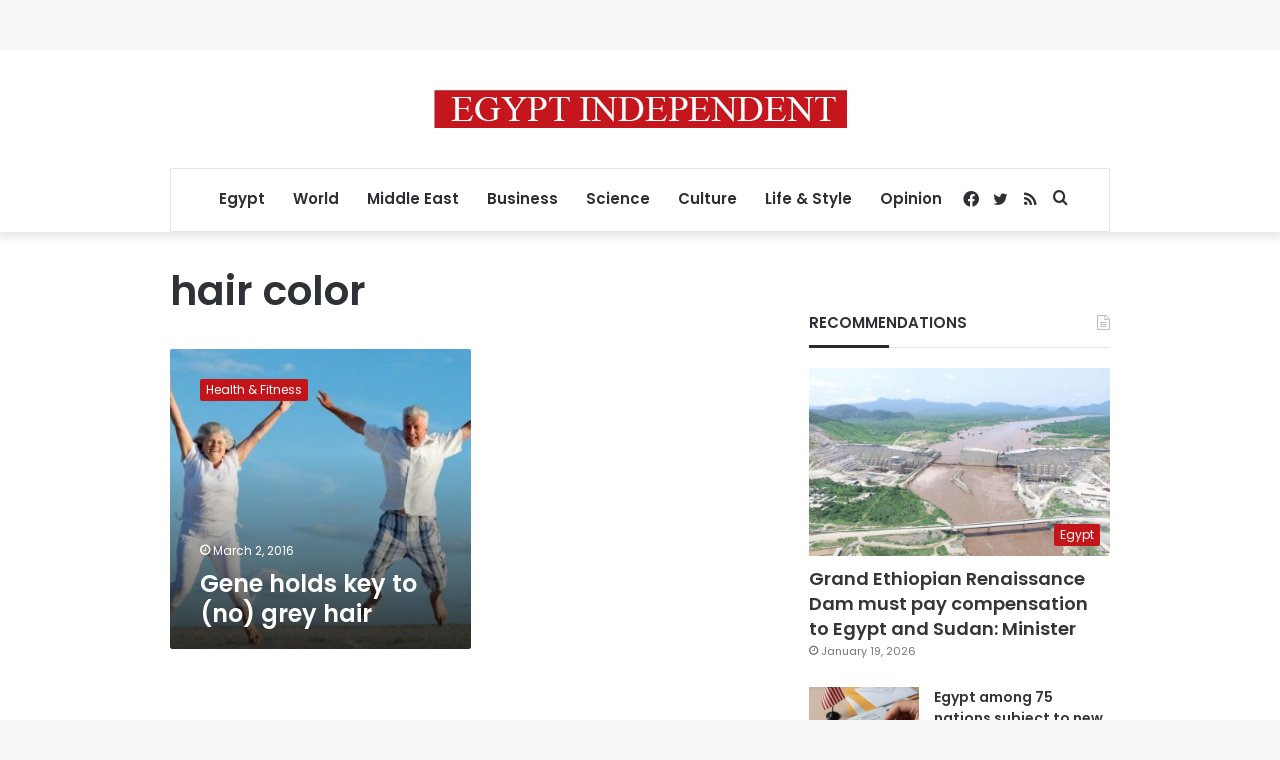

--- FILE ---
content_type: text/html; charset=utf-8
request_url: https://www.google.com/recaptcha/api2/aframe
body_size: 269
content:
<!DOCTYPE HTML><html><head><meta http-equiv="content-type" content="text/html; charset=UTF-8"></head><body><script nonce="D_gPRNv5rXhvw5Pw_IRXGA">/** Anti-fraud and anti-abuse applications only. See google.com/recaptcha */ try{var clients={'sodar':'https://pagead2.googlesyndication.com/pagead/sodar?'};window.addEventListener("message",function(a){try{if(a.source===window.parent){var b=JSON.parse(a.data);var c=clients[b['id']];if(c){var d=document.createElement('img');d.src=c+b['params']+'&rc='+(localStorage.getItem("rc::a")?sessionStorage.getItem("rc::b"):"");window.document.body.appendChild(d);sessionStorage.setItem("rc::e",parseInt(sessionStorage.getItem("rc::e")||0)+1);localStorage.setItem("rc::h",'1768989595739');}}}catch(b){}});window.parent.postMessage("_grecaptcha_ready", "*");}catch(b){}</script></body></html>

--- FILE ---
content_type: application/javascript; charset=utf-8
request_url: https://fundingchoicesmessages.google.com/f/AGSKWxVk8aW4tQqDsqtV7MW7uBXCVUBrLDrsMXPfczKF5yq8ZhubMPptpnv5S7OOuM8q60HNV70ADZ6ca48NPJryq8OxpxvPwMBob569nOjGNlqbJnWfgAHt6ffKYgKfZ-QjkYr0Rb5rxBdcKwnLImt5ljOdLtFXnzYA_CSv-_HcN6svrVQ3mPaQoWguE4KS/_/advertisement160./advf1._adhub_/gam_ads.image,third-party,xmlhttprequest,domain=rd.com
body_size: -1294
content:
window['c3a01337-f8d3-4793-9a0b-47cc731b8fe3'] = true;